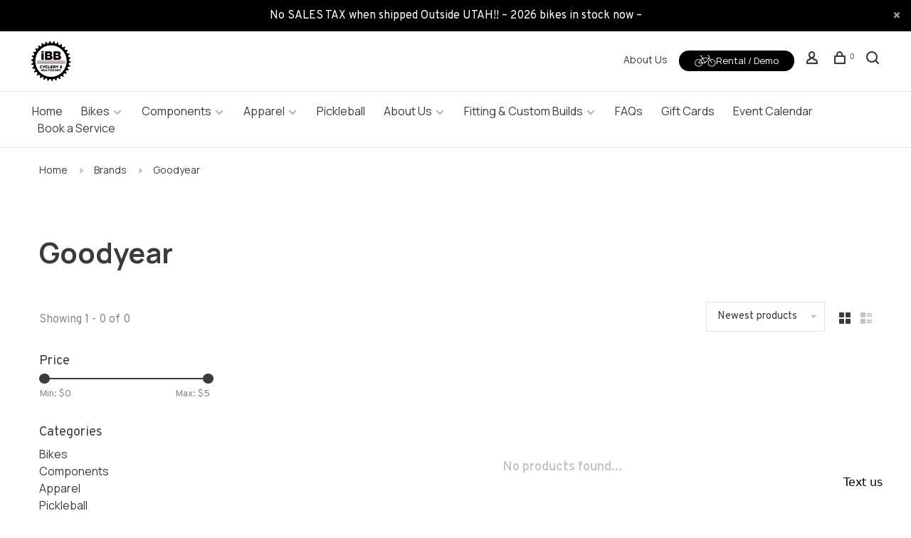

--- FILE ---
content_type: text/html;charset=utf-8
request_url: https://www.ibbcyclery.com/brands/goodyear/
body_size: 9418
content:
<!DOCTYPE html>
<html lang="en">
 <head>
 <meta name="google-site-verification" content="pTSF-Jir7EJj2qsdVhUB0-s-kBy3UiOuMzFievpB9fo" />
  
 <meta charset="utf-8"/>
<!-- [START] 'blocks/head.rain' -->
<!--

  (c) 2008-2026 Lightspeed Netherlands B.V.
  http://www.lightspeedhq.com
  Generated: 18-01-2026 @ 08:48:15

-->
<link rel="canonical" href="https://www.ibbcyclery.com/brands/goodyear/"/>
<link rel="alternate" href="https://www.ibbcyclery.com/index.rss" type="application/rss+xml" title="New products"/>
<meta name="robots" content="noodp,noydir"/>
<meta property="og:url" content="https://www.ibbcyclery.com/brands/goodyear/?source=facebook"/>
<meta property="og:site_name" content="IBB Cyclery"/>
<meta property="og:title" content="Goodyear"/>
<meta property="og:description" content="Southern Utah&#039;s premier service-focused bicycle and multisport shop. Fitting, building wrenching, and racing bikes since 2012 with passion and excellence."/>
<!--[if lt IE 9]>
<script src="https://cdn.shoplightspeed.com/assets/html5shiv.js?2025-02-20"></script>
<![endif]-->
<!-- [END] 'blocks/head.rain' -->
  	<meta property="og:image" content="https://cdn.shoplightspeed.com/shops/663053/themes/18454/v/900691/assets/logo.png?20240116194251">
  
  
  
  <title>Goodyear - IBB Cyclery</title>
 <meta name="description" content="Southern Utah&#039;s premier service-focused bicycle and multisport shop. Fitting, building wrenching, and racing bikes since 2012 with passion and excellence." />
 <meta name="keywords" content="Goodyear, IBB Cyclery Bike Bicycle Shop Fit Service Repair ebike Orbea Cervelo 3T Argon18 Pinarello Wilier Enve CeramicSpeed Rotor SRAM Zipp Factor Shimano Lake Mountain Road Gravel<br />
Ivins St George Southern Utah" />
 <meta http-equiv="X-UA-Compatible" content="ie=edge">
 <meta name="viewport" content="width=device-width, initial-scale=1.0">
 <meta name="apple-mobile-web-app-capable" content="yes">
 <meta name="apple-mobile-web-app-status-bar-style" content="black">
 <meta name="viewport" content="width=device-width, initial-scale=1, maximum-scale=1, user-scalable=0"/>
 
  <link rel="shortcut icon" href="https://cdn.shoplightspeed.com/shops/663053/themes/18454/v/900693/assets/favicon.ico?20240116194304" type="image/x-icon" />
 
 <link rel="preconnect" href="https://fonts.googleapis.com">
<link rel="preconnect" href="https://fonts.gstatic.com" crossorigin>
<link href='//fonts.googleapis.com/css?family=Overpass:400,400i,300,500,600,700,700i,800,900|Inter:400,400i,300,500,600,700,700i,800,900&display=swap' rel='stylesheet' type='text/css'>
   
 <link rel="preload" as="font" type="font/woff2" crossorigin href="https://cdn.shoplightspeed.com/shops/663053/themes/18454/assets/nucleo-mini.woff2?20260115055308"/>
 
 <link rel='preload' as='style' href="https://cdn.shoplightspeed.com/assets/gui-2-0.css?2025-02-20" />
 <link rel="stylesheet" href="https://cdn.shoplightspeed.com/assets/gui-2-0.css?2025-02-20" />
 
 <link rel='preload' as='style' href="https://cdn.shoplightspeed.com/assets/gui-responsive-2-0.css?2025-02-20" /> 
 <link rel="stylesheet" href="https://cdn.shoplightspeed.com/assets/gui-responsive-2-0.css?2025-02-20" /> 
 
 <link rel="preload" as="style" href="https://cdn.shoplightspeed.com/shops/663053/themes/18454/assets/style.css?20260115055308">
 <link rel="stylesheet" href="https://cdn.shoplightspeed.com/shops/663053/themes/18454/assets/style.css?20260115055308">
 
 <link rel="preload" as="style" href="https://cdn.shoplightspeed.com/shops/663053/themes/18454/assets/settings.css?20260115055308">
 <link rel="stylesheet" href="https://cdn.shoplightspeed.com/shops/663053/themes/18454/assets/settings.css?20260115055308" />
 
 <link rel="preload" as="style" href="https://cdn.shoplightspeed.com/shops/663053/themes/18454/assets/custom.css?20260115055308">
 <link rel="stylesheet" href="https://cdn.shoplightspeed.com/shops/663053/themes/18454/assets/custom.css?20260115055308" />
 
 <link rel="preload" as="script" href="//ajax.googleapis.com/ajax/libs/jquery/3.0.0/jquery.min.js">
 <script src="//ajax.googleapis.com/ajax/libs/jquery/3.0.0/jquery.min.js"></script>
 <script>
 	if( !window.jQuery ) document.write('<script src="https://cdn.shoplightspeed.com/shops/663053/themes/18454/assets/jquery-3.0.0.min.js?20260115055308"><\/script>');
 </script>
 
 <link rel="preload" as="script" href="//cdn.jsdelivr.net/npm/js-cookie@2/src/js.cookie.min.js">
 <script src="//cdn.jsdelivr.net/npm/js-cookie@2/src/js.cookie.min.js"></script>
 
 <link rel="preload" as="script" href="https://cdn.shoplightspeed.com/assets/gui.js?2025-02-20">
 <script src="https://cdn.shoplightspeed.com/assets/gui.js?2025-02-20"></script>
 
 <link rel="preload" as="script" href="https://cdn.shoplightspeed.com/assets/gui-responsive-2-0.js?2025-02-20">
 <script src="https://cdn.shoplightspeed.com/assets/gui-responsive-2-0.js?2025-02-20"></script>
 
 <link rel="preload" as="script" href="https://cdn.shoplightspeed.com/shops/663053/themes/18454/assets/scripts-min.js?20260115055308">
 <script src="https://cdn.shoplightspeed.com/shops/663053/themes/18454/assets/scripts-min.js?20260115055308"></script>
 
   
<!--    -----------Google font------------------- -->
   <link rel="preconnect" href="https://fonts.googleapis.com">
<link rel="preconnect" href="https://fonts.gstatic.com" crossorigin>
<link href="https://fonts.googleapis.com/css2?family=Manrope:wght@200;300;400;500;600;700;800&display=swap" rel="stylesheet">
   
   
 <link rel="preconnect" href="https://ajax.googleapis.com">
		<link rel="preconnect" href="https://cdn.webshopapp.com/">
		<link rel="preconnect" href="https://cdn.webshopapp.com/">	
		<link rel="preconnect" href="https://fonts.googleapis.com">
		<link rel="preconnect" href="https://fonts.gstatic.com" crossorigin>
		<link rel="dns-prefetch" href="https://ajax.googleapis.com">
		<link rel="dns-prefetch" href="https://cdn.webshopapp.com/">
		<link rel="dns-prefetch" href="https://cdn.webshopapp.com/">	
		<link rel="dns-prefetch" href="https://fonts.googleapis.com">
		<link rel="dns-prefetch" href="https://fonts.gstatic.com" crossorigin>
 
    
  
  
 </head>
 <body class=" site-width-large product-images-format-square title-mode-left product-title-mode-centered ajax-cart price-per-unit page-goodyear">
 
  
 <div class="page-content">
 
       
   	
    
     			  			    
     
     
 <script>
 var product_image_size = '974x974x2',
 product_image_size_mobile = '330x330x2',
 product_image_thumb = '132x132x2',
 product_in_stock_label = 'In stock',
 product_backorder_label = 'On backorder',
 		product_out_of_stock_label = 'Out of stock',
 product_multiple_variant_label = 'View all product options',
 show_variant_picker = 1,
 display_variant_picker_on = 'all',
 show_newsletter_promo_popup = 0,
 newsletter_promo_delay = '10000',
 newsletter_promo_hide_until = '7',
 notification_bar_hide_until = '1',
 		currency_format = '$',
   shop_lang = 'us',
 number_format = '0,0.00',
 		shop_url = 'https://www.ibbcyclery.com/',
 shop_id = '663053',
 	readmore = 'Read more';
 	search_url = "https://www.ibbcyclery.com/search/",
  static_url = 'https://cdn.shoplightspeed.com/shops/663053/',
 search_empty = 'No products found',
 view_all_results = 'View all results',
 	priceStatus = 'enabled',
     mobileDevice = false;
 	</script>
			
 
<div class="mobile-nav-overlay"></div>

	<div class="top-bar top-bar-closeable" style="display: none;">No SALES TAX when shipped Outside UTAH!! – 2026 bikes in stock now – <a href="#" class="close-top-bar"><span class="nc-icon-mini ui-2_small-remove"></span></a></div>

<div class="header-wrapper">
<div class="header-sticky-placeholder"></div>

<header class="site-header site-header-lg menu-bottom-layout header-sticky has-search-bar">
  <div class="site-header-main-wrapper">
    
    <a href="https://www.ibbcyclery.com/" class="logo logo-lg ">
              <img src="https://cdn.shoplightspeed.com/shops/663053/themes/18454/v/900691/assets/logo.png?20240116194251" alt="IBB Cyclery" class="logo-image">
                </a>

        
    
    <nav class="secondary-nav nav-style">
    
      
      <ul>
         
                
        
        
                   
        
        <li><a href="/service/about/">About Us</a></li>
        <li class="">
          <div class="menu-item-account">
                    <a href="https://www.ibbcyclery.com/service/?mode=rental" class="rental-button-custom"> <img style="width:30px" src="https://cdn.shoplightspeed.com/shops/663053/files/60652741/group-8929.png"/> Rental / Demo</a>
          </div>
        </li>
        <li class="menu-item-desktop-only menu-item-account">
                    <a href="#" title="Account" data-featherlight="#loginModal" data-featherlight-variant="featherlight-login"><span class="nc-icon-mini users_single-body"></span></a>
                  </li>

        
        
        <li>
          <a href="#" title="Cart" class="cart-trigger"><span class="nc-icon-mini shopping_bag-20"></span><sup>0</sup></a>
        </li>

                	            <li class="search-trigger-item">
              <a href="#" title="Search" class="search-trigger"><span class="nc-icon-mini ui-1_zoom"></span></a>
            </li>
        	                
      </ul>
      
                  <div class="search-header search-header-collapse">
        <form action="https://www.ibbcyclery.com/search/" method="get" id="searchForm" class="ajax-enabled">
          <input type="text" name="q" autocomplete="off" value="" placeholder="Search for product">
          <a href="#" class="button button-sm" onclick="$('#searchForm').submit()"><span class="nc-icon-mini ui-1_zoom"></span><span class="nc-icon-mini loader_circle-04 spin"></span></a>
          <a href="#" class="search-close" title="Close"><span class="nc-icon-mini ui-1_simple-remove"></span></a>
          <div class="search-results"></div>
        </form>
      </div>
            
      <a class="burger" title="Menu">
        <span></span>
      </a>

    </nav>
  </div>
  
    	<div class="main-nav-wrapper">
      <nav class="main-nav nav-style">
  <ul>
    <li >
    <a href="/">Home</a>
    </li>
        	
    
                  <li class="menu-item-category-3730297 has-child">
        <a href="https://www.ibbcyclery.com/bikes/">Bikes</a>
        <button class="mobile-menu-subopen"><span class="nc-icon-mini arrows-3_small-down"></span></button>                <ul class="">
                                <li class="subsubitem">
              <a class="underline-hover" href="https://www.ibbcyclery.com/bikes/mountain-bikes/" title="Mountain Bikes">Mountain Bikes</a>
                                        </li>
                      <li class="subsubitem">
              <a class="underline-hover" href="https://www.ibbcyclery.com/bikes/e-road-e-gravel/" title="e-Road / e-Gravel">e-Road / e-Gravel</a>
                                        </li>
                      <li class="subsubitem">
              <a class="underline-hover" href="https://www.ibbcyclery.com/bikes/road-gravel/" title="Road/Gravel">Road/Gravel</a>
                                        </li>
                      <li class="subsubitem has-child">
              <a class="underline-hover" href="https://www.ibbcyclery.com/bikes/e-mountain-bikes/" title="e-Mountain Bikes">e-Mountain Bikes</a>
              <button class="mobile-menu-subopen"><span class="nc-icon-mini arrows-3_small-down"></span></button>                            <ul class="">
                                  <li class="subsubitem">
                    <a class="underline-hover" href="https://www.ibbcyclery.com/bikes/e-mountain-bikes/hardtail-e-mtb/" title="Hardtail e-MTB">Hardtail e-MTB</a>
                  </li>
                                  <li class="subsubitem">
                    <a class="underline-hover" href="https://www.ibbcyclery.com/bikes/e-mountain-bikes/full-suspension-e-mtb/" title="Full Suspension e-MTB">Full Suspension e-MTB</a>
                  </li>
                              </ul>
                          </li>
                      <li class="subsubitem">
              <a class="underline-hover" href="https://www.ibbcyclery.com/bikes/triathlon-tt/" title="Triathlon - TT">Triathlon - TT</a>
                                        </li>
                      <li class="subsubitem">
              <a class="underline-hover" href="https://www.ibbcyclery.com/bikes/e-hybrid-e-comfort/" title="e-Hybrid / e-Comfort">e-Hybrid / e-Comfort</a>
                                        </li>
                      <li class="subsubitem">
              <a class="underline-hover" href="https://www.ibbcyclery.com/bikes/hybrid-comfort-cruiser/" title="Hybrid, Comfort, Cruiser">Hybrid, Comfort, Cruiser</a>
                                        </li>
                      <li class="subsubitem">
              <a class="underline-hover" href="https://www.ibbcyclery.com/bikes/kids/" title="Kids">Kids</a>
                                        </li>
                      <li class="subsubitem">
              <a class="underline-hover" href="https://www.ibbcyclery.com/bikes/pre-owned/" title="Pre-Owned">Pre-Owned</a>
                                        </li>
                      <li class="subsubitem">
              <a class="underline-hover" href="https://www.ibbcyclery.com/bikes/framesets/" title="Framesets">Framesets</a>
                                        </li>
                      <li class="subsubitem">
              <a class="underline-hover" href="https://www.ibbcyclery.com/bikes/current-rental-bikes/" title="Current Rental Bikes">Current Rental Bikes</a>
                                        </li>
                  </ul>
              </li>
            <li class="menu-item-category-3730310 has-child">
        <a href="https://www.ibbcyclery.com/components/">Components</a>
        <button class="mobile-menu-subopen"><span class="nc-icon-mini arrows-3_small-down"></span></button>                <ul class="">
                                <li class="subsubitem">
              <a class="underline-hover" href="https://www.ibbcyclery.com/components/shifters/" title="Shifters">Shifters</a>
                                        </li>
                      <li class="subsubitem">
              <a class="underline-hover" href="https://www.ibbcyclery.com/components/wheels/" title="Wheels">Wheels</a>
                                        </li>
                      <li class="subsubitem">
              <a class="underline-hover" href="https://www.ibbcyclery.com/components/saddles/" title="Saddles">Saddles</a>
                                        </li>
                      <li class="subsubitem">
              <a class="underline-hover" href="https://www.ibbcyclery.com/components/tires-tubes/" title="Tires &amp; Tubes">Tires &amp; Tubes</a>
                                        </li>
                      <li class="subsubitem">
              <a class="underline-hover" href="https://www.ibbcyclery.com/components/pedals/" title="Pedals">Pedals</a>
                                        </li>
                      <li class="subsubitem">
              <a class="underline-hover" href="https://www.ibbcyclery.com/components/take-off-new-parts/" title="Take-Off NEW Parts">Take-Off NEW Parts</a>
                                        </li>
                      <li class="subsubitem">
              <a class="underline-hover" href="https://www.ibbcyclery.com/components/take-off-used-parts/" title="Take-Off USED Parts">Take-Off USED Parts</a>
                                        </li>
                      <li class="subsubitem">
              <a class="underline-hover" href="https://www.ibbcyclery.com/components/ceramic-upgrades/" title="Ceramic Upgrades">Ceramic Upgrades</a>
                                        </li>
                  </ul>
              </li>
            <li class="menu-item-category-3730293 has-child">
        <a href="https://www.ibbcyclery.com/apparel/">Apparel</a>
        <button class="mobile-menu-subopen"><span class="nc-icon-mini arrows-3_small-down"></span></button>                <ul class="">
                                <li class="subsubitem has-child">
              <a class="underline-hover" href="https://www.ibbcyclery.com/apparel/ibb-custom-apparel/" title="IBB Custom Apparel">IBB Custom Apparel</a>
              <button class="mobile-menu-subopen"><span class="nc-icon-mini arrows-3_small-down"></span></button>                            <ul class="">
                                  <li class="subsubitem">
                    <a class="underline-hover" href="https://www.ibbcyclery.com/apparel/ibb-custom-apparel/womens/" title="Women&#039;s">Women&#039;s</a>
                  </li>
                                  <li class="subsubitem">
                    <a class="underline-hover" href="https://www.ibbcyclery.com/apparel/ibb-custom-apparel/mens/" title="Men&#039;s">Men&#039;s</a>
                  </li>
                              </ul>
                          </li>
                      <li class="subsubitem">
              <a class="underline-hover" href="https://www.ibbcyclery.com/apparel/shoes/" title="Shoes">Shoes</a>
                                        </li>
                  </ul>
              </li>
            <li class="menu-item-category-4718539">
        <a href="https://www.ibbcyclery.com/pickleball/">Pickleball</a>
                      </li>
            <li class="menu-item-category-3856299 has-child">
        <a href="https://www.ibbcyclery.com/about-us/">About Us</a>
        <button class="mobile-menu-subopen"><span class="nc-icon-mini arrows-3_small-down"></span></button>                <ul class="">
                                <li class="subsubitem has-child">
              <a class="underline-hover" href="https://www.ibbcyclery.com/about-us/meet-team-ibb/" title="Meet Team IBB">Meet Team IBB</a>
              <button class="mobile-menu-subopen"><span class="nc-icon-mini arrows-3_small-down"></span></button>                            <ul class="">
                                  <li class="subsubitem">
                    <a class="underline-hover" href="https://www.ibbcyclery.com/about-us/meet-team-ibb/jon-houk/" title="Jon Houk">Jon Houk</a>
                  </li>
                                  <li class="subsubitem">
                    <a class="underline-hover" href="https://www.ibbcyclery.com/about-us/meet-team-ibb/alex-schiffman/" title="Alex Schiffman">Alex Schiffman</a>
                  </li>
                                  <li class="subsubitem">
                    <a class="underline-hover" href="https://www.ibbcyclery.com/about-us/meet-team-ibb/andy-martinez/" title="Andy Martinez">Andy Martinez</a>
                  </li>
                                  <li class="subsubitem">
                    <a class="underline-hover" href="https://www.ibbcyclery.com/about-us/meet-team-ibb/kirk-nelson/" title="Kirk Nelson">Kirk Nelson</a>
                  </li>
                              </ul>
                          </li>
                      <li class="subsubitem">
              <a class="underline-hover" href="https://www.ibbcyclery.com/about-us/careers/" title="Careers">Careers</a>
                                        </li>
                  </ul>
              </li>
            <li class="menu-item-category-4007369 has-child">
        <a href="https://www.ibbcyclery.com/fitting-custom-builds/">Fitting &amp; Custom Builds</a>
        <button class="mobile-menu-subopen"><span class="nc-icon-mini arrows-3_small-down"></span></button>                <ul class="">
                                <li class="subsubitem">
              <a class="underline-hover" href="https://www.ibbcyclery.com/fitting-custom-builds/ibb-custom-build-projects/" title="IBB Custom Build Projects">IBB Custom Build Projects</a>
                                        </li>
                  </ul>
              </li>
            
            	
    
                  
            	
    
            <li class="">
        <a href="https://www.ibbcyclery.com/service/frequently-asked-questions/" title="FAQs">
          FAQs
        </a>
      </li>
            <li class="">
        <a href="https://www.ibbcyclery.com/giftcard/" title="Gift Cards">
          Gift Cards
        </a>
      </li>
            <li class="">
        <a href="https://www.ibbcyclery.com/service/events/" title="Event Calendar">
          Event Calendar
        </a>
      </li>
            <li class="">
        <a href="https://www.ibbcyclery.com/service/?mode=book" title="Book a Service">
          Book a Service
        </a>
      </li>
      
            	
            	
        

    <li class="menu-item-mobile-only m-t-30">
            <a href="#" title="Account" data-featherlight="#loginModal">Login / Register</a>
          </li>

    
           

  </ul>
</nav>      
        	</div>
    
</header>
  
</div>
 <div itemscope itemtype="http://schema.org/BreadcrumbList">
	<div itemprop="itemListElement" itemscope itemtype="http://schema.org/ListItem">
 <a itemprop="item" href="https://www.ibbcyclery.com/"><span itemprop="name" content="Home"></span></a>
 <meta itemprop="position" content="1" />
 </div>
  	<div itemprop="itemListElement" itemscope itemtype="http://schema.org/ListItem">
 <a itemprop="item" href="https://www.ibbcyclery.com/brands/"><span itemprop="name" content="Brands"></span></a>
 <meta itemprop="position" content="2" />
 </div>
  	<div itemprop="itemListElement" itemscope itemtype="http://schema.org/ListItem">
 <a itemprop="item" href="https://www.ibbcyclery.com/brands/goodyear/"><span itemprop="name" content="Goodyear"></span></a>
 <meta itemprop="position" content="3" />
 </div>
 </div>

 <div class="cart-sidebar-container">
  <div class="cart-sidebar">
    <button class="cart-sidebar-close" aria-label="Close">✕</button>
    <div class="cart-sidebar-title">
      <h5>Cart</h5>
      <p><span class="item-qty"></span> Items</p>
    </div>
    
    <div class="cart-sidebar-body">
        
      <div class="no-cart-products">No products found...</div>
      
    </div>
    
      </div>
</div> <!-- Login Modal -->
<div class="modal-lighbox login-modal" id="loginModal">
  <div class="row">
    <div class="col-sm-12 m-b-30 login-row">
      <h4>Login</h4>
      <p>Log in if you have an account</p>
      <form action="https://www.ibbcyclery.com/account/loginPost/?return=https%3A%2F%2Fwww.ibbcyclery.com%2Fbrands%2Fgoodyear%2F" method="post">
        <input type="hidden" name="key" value="11fcb89126dd3cb685d7fafcda0d6dd4" />
        <div class="form-row">
          <input type="text" name="email" autocomplete="on" placeholder="Email address" class="required" />
        </div>
        <div class="form-row">
          <input type="password" name="password" autocomplete="on" placeholder="Password" class="required" />
        </div>
        <div class="">
          <a class="button button-block popup-validation m-b-15" href="javascript:;" title="Login">Login</a>
                  </div>
      </form>
      <p class="m-b-0 m-t-10">Dont have an account? <a href="https://www.ibbcyclery.com/account/register/" class="bold underline">Register</a></p>
    </div>
  </div>
  <div class="text-center forgot-password">
    <a class="forgot-pw" href="https://www.ibbcyclery.com/account/password/">Forgot your password?</a>
  </div>
</div> 
 <main class="main-content">
  		

<div class="container container-lg relative collection-header-hide">
  <div class="product-top-bar">
        <!-- Breadcrumbs -->
    <div class="breadcrumbs">
      <a href="https://www.ibbcyclery.com/" title="Home">Home</a>
            <i class="nc-icon-mini arrows-1_small-triangle-right"></i><a href="https://www.ibbcyclery.com/brands/">Brands</a>
            <i class="nc-icon-mini arrows-1_small-triangle-right"></i><a class="last" href="https://www.ibbcyclery.com/brands/goodyear/">Goodyear</a>
          </div>
      </div>
  <!-- Collection Intro -->
  
  <div class="collection-header-wrapper">

    
    <div class="collection-title-content">
      <h1 class="page-title">Goodyear</h1>
          </div>
  </div>
  
</div>

   <!--SEO SECTION START-->
 
 
 
 
 
 
   <!--SEO SECTION END-->


<div class="container container-lg">
  
    
  <div class="collection-products collection-products-sidebar collection-brands" id="collection-page">
    
        	
    
    		<div class="collection-top">
          <div class="collection-top-wrapper">
            
            <div class="results-info hint-text">Showing 1 - 0 of 0</div>
            
                      
          
            <form action="https://www.ibbcyclery.com/brands/goodyear/" method="get" id="filter_form_top" class="inline">
                            <input type="hidden" name="limit" value="24" id="filter_form_limit_top" />
                            <input type="hidden" name="sort" value="newest" id="filter_form_sort_top" />
              <input type="hidden" name="max" value="5" id="filter_form_max_top" />
              <input type="hidden" name="min" value="0" id="filter_form_min_top" />

              <div class="collection-actions m-r-20 sm-m-r-0">
                <select name="sort" onchange="$('#filter_form_top').submit();" class="selectric-minimal">
                                <option value="popular">Most viewed</option>
                                <option value="newest" selected="selected">Newest products</option>
                                <option value="lowest">Lowest price</option>
                                <option value="highest">Highest price</option>
                                <option value="asc">Name ascending</option>
                                <option value="desc">Name descending</option>
                                </select>
                              </div>
            </form>
            
                        <a href="#" class="button show-filter-trigger"><span class="nc-icon-mini ui-1_ui-04"></span>More filters</a>
            
            <div class="grid-list">
              <a href="#" class="grid-switcher-item active" data-value="grid">
                <i class="nc-icon-mini ui-2_grid-45"></i>
              </a>
              <a href="#" class="grid-switcher-item" data-value="list">
                <i class="nc-icon-mini nc-icon-mini ui-2_paragraph"></i>
              </a>
            </div>

          </div>
          
    		</div>
    
          
    		<div class="collection-sidebar">
          <div class="collection-sidebar-wrapper">
            <button class="filter-close-mobile" aria-label="Close">✕</button>
            <form action="https://www.ibbcyclery.com/brands/goodyear/" method="get" id="sidebar_filters">
              <input type="hidden" name="mode" value="grid" id="filter_form_mode_side" />
              <input type="hidden" name="limit" value="24" id="filter_form_limit_side" />
              <input type="hidden" name="sort" value="newest" id="filter_form_sort_side" />
              <input type="hidden" name="max" value="5" id="filter_form_max_2_side" />
              <input type="hidden" name="min" value="0" id="filter_form_min_2_side" />

              <div class="sidebar-filters">
                
                                                
                  
                  <div class="filter-wrap" id="priceFilters">
                    <div class="filter-title">Price</div>
                    <div class="filter-item">
                      <div class="price-filter">
                        <div class="sidebar-filter-slider">
                          <div class="collection-filter-price price-filter-2"></div>
                        </div>
                        <div class="price-filter-range">
                          <div class="row">
                            <div class="col-xs-6">
                              <div class="min">Min: $<span>0</span></div>
                            </div>
                            <div class="col-xs-6 text-right">
                              <div class="max">Max: $<span>5</span></div>
                            </div>
                          </div>
                        </div>
                      </div>
                    </div>
                  </div>
                
                                                                                                                                                
                                  
                                                                                                                
                  <div class="filter-wrap active" id="categoriesFilters">
                    <div class="filter-title">Categories</div>
                    <div class="filter-item">
                      <ul class="categories-list">
                                                  <li class=""><a href="https://www.ibbcyclery.com/bikes/">Bikes</a>
                                                        <span class="toggle-sub-cats">
                              <span class="nc-icon-mini arrows-3_small-down"></span>
                            </span>
                                                                                      <ul class="">
                                                                  <li class="">
                                    <a href="https://www.ibbcyclery.com/bikes/mountain-bikes/">Mountain Bikes <small>(23)</small></a>
                                                                                                          </li>
                                                                  <li class="">
                                    <a href="https://www.ibbcyclery.com/bikes/e-road-e-gravel/">e-Road / e-Gravel <small>(9)</small></a>
                                                                                                          </li>
                                                                  <li class="">
                                    <a href="https://www.ibbcyclery.com/bikes/road-gravel/">Road/Gravel <small>(21)</small></a>
                                                                                                          </li>
                                                                  <li class="">
                                    <a href="https://www.ibbcyclery.com/bikes/e-mountain-bikes/">e-Mountain Bikes <small>(31)</small></a>
                                                                        <span class="toggle-sub-cats">
                                      <span class="nc-icon-mini arrows-3_small-down"></span>
                                    </span>
                                                                                                            <ul class="">
                                                                            <li class=""><a href="https://www.ibbcyclery.com/bikes/e-mountain-bikes/hardtail-e-mtb/">Hardtail e-MTB <small>(4)</small></a></li>
                                                                            <li class=""><a href="https://www.ibbcyclery.com/bikes/e-mountain-bikes/full-suspension-e-mtb/">Full Suspension e-MTB <small>(27)</small></a></li>
                                            
                                    </ul>
                                                                      </li>
                                                                  <li class="">
                                    <a href="https://www.ibbcyclery.com/bikes/triathlon-tt/">Triathlon - TT <small>(13)</small></a>
                                                                                                          </li>
                                                                  <li class="">
                                    <a href="https://www.ibbcyclery.com/bikes/e-hybrid-e-comfort/">e-Hybrid / e-Comfort <small>(4)</small></a>
                                                                                                          </li>
                                                                  <li class="">
                                    <a href="https://www.ibbcyclery.com/bikes/hybrid-comfort-cruiser/">Hybrid, Comfort, Cruiser <small>(0)</small></a>
                                                                                                          </li>
                                                                  <li class="">
                                    <a href="https://www.ibbcyclery.com/bikes/kids/">Kids <small>(3)</small></a>
                                                                                                          </li>
                                                                  <li class="">
                                    <a href="https://www.ibbcyclery.com/bikes/pre-owned/">Pre-Owned <small>(16)</small></a>
                                                                                                          </li>
                                                                  <li class="">
                                    <a href="https://www.ibbcyclery.com/bikes/framesets/">Framesets <small>(7)</small></a>
                                                                                                          </li>
                                                                  <li class="">
                                    <a href="https://www.ibbcyclery.com/bikes/current-rental-bikes/">Current Rental Bikes <small>(16)</small></a>
                                                                                                          </li>
                                                              </ul>
                                                      </li>
                                                  <li class=""><a href="https://www.ibbcyclery.com/components/">Components</a>
                                                        <span class="toggle-sub-cats">
                              <span class="nc-icon-mini arrows-3_small-down"></span>
                            </span>
                                                                                      <ul class="">
                                                                  <li class="">
                                    <a href="https://www.ibbcyclery.com/components/shifters/">Shifters <small>(2)</small></a>
                                                                                                          </li>
                                                                  <li class="">
                                    <a href="https://www.ibbcyclery.com/components/wheels/">Wheels <small>(14)</small></a>
                                                                                                          </li>
                                                                  <li class="">
                                    <a href="https://www.ibbcyclery.com/components/saddles/">Saddles <small>(6)</small></a>
                                                                                                          </li>
                                                                  <li class="">
                                    <a href="https://www.ibbcyclery.com/components/tires-tubes/">Tires &amp; Tubes <small>(16)</small></a>
                                                                                                          </li>
                                                                  <li class="">
                                    <a href="https://www.ibbcyclery.com/components/pedals/">Pedals <small>(4)</small></a>
                                                                                                          </li>
                                                                  <li class="">
                                    <a href="https://www.ibbcyclery.com/components/take-off-new-parts/">Take-Off NEW Parts <small>(7)</small></a>
                                                                                                          </li>
                                                                  <li class="">
                                    <a href="https://www.ibbcyclery.com/components/take-off-used-parts/">Take-Off USED Parts <small>(5)</small></a>
                                                                                                          </li>
                                                                  <li class="">
                                    <a href="https://www.ibbcyclery.com/components/ceramic-upgrades/">Ceramic Upgrades <small>(6)</small></a>
                                                                                                          </li>
                                                              </ul>
                                                      </li>
                                                  <li class=""><a href="https://www.ibbcyclery.com/apparel/">Apparel</a>
                                                        <span class="toggle-sub-cats">
                              <span class="nc-icon-mini arrows-3_small-down"></span>
                            </span>
                                                                                      <ul class="">
                                                                  <li class="">
                                    <a href="https://www.ibbcyclery.com/apparel/ibb-custom-apparel/">IBB Custom Apparel <small>(24)</small></a>
                                                                        <span class="toggle-sub-cats">
                                      <span class="nc-icon-mini arrows-3_small-down"></span>
                                    </span>
                                                                                                            <ul class="">
                                                                            <li class=""><a href="https://www.ibbcyclery.com/apparel/ibb-custom-apparel/womens/">Women&#039;s <small>(4)</small></a></li>
                                                                            <li class=""><a href="https://www.ibbcyclery.com/apparel/ibb-custom-apparel/mens/">Men&#039;s <small>(4)</small></a></li>
                                            
                                    </ul>
                                                                      </li>
                                                                  <li class="">
                                    <a href="https://www.ibbcyclery.com/apparel/shoes/">Shoes <small>(45)</small></a>
                                                                                                          </li>
                                                              </ul>
                                                      </li>
                                                  <li class=""><a href="https://www.ibbcyclery.com/pickleball/">Pickleball</a>
                                                                                  </li>
                                                  <li class=""><a href="https://www.ibbcyclery.com/about-us/">About Us</a>
                                                        <span class="toggle-sub-cats">
                              <span class="nc-icon-mini arrows-3_small-down"></span>
                            </span>
                                                                                      <ul class="">
                                                                  <li class="">
                                    <a href="https://www.ibbcyclery.com/about-us/meet-team-ibb/">Meet Team IBB <small>(0)</small></a>
                                                                        <span class="toggle-sub-cats">
                                      <span class="nc-icon-mini arrows-3_small-down"></span>
                                    </span>
                                                                                                            <ul class="">
                                                                            <li class=""><a href="https://www.ibbcyclery.com/about-us/meet-team-ibb/jon-houk/">Jon Houk <small>(0)</small></a></li>
                                                                            <li class=""><a href="https://www.ibbcyclery.com/about-us/meet-team-ibb/alex-schiffman/">Alex Schiffman <small>(0)</small></a></li>
                                                                            <li class=""><a href="https://www.ibbcyclery.com/about-us/meet-team-ibb/andy-martinez/">Andy Martinez <small>(0)</small></a></li>
                                                                            <li class=""><a href="https://www.ibbcyclery.com/about-us/meet-team-ibb/kirk-nelson/">Kirk Nelson <small>(0)</small></a></li>
                                            
                                    </ul>
                                                                      </li>
                                                                  <li class="">
                                    <a href="https://www.ibbcyclery.com/about-us/careers/">Careers <small>(0)</small></a>
                                                                                                          </li>
                                                              </ul>
                                                      </li>
                                                  <li class=""><a href="https://www.ibbcyclery.com/fitting-custom-builds/">Fitting &amp; Custom Builds</a>
                                                        <span class="toggle-sub-cats">
                              <span class="nc-icon-mini arrows-3_small-down"></span>
                            </span>
                                                                                      <ul class="">
                                                                  <li class="">
                                    <a href="https://www.ibbcyclery.com/fitting-custom-builds/ibb-custom-build-projects/">IBB Custom Build Projects <small>(0)</small></a>
                                                                                                          </li>
                                                              </ul>
                                                      </li>
                                              </ul>
                    </div>
                  </div>
                
                                                                                                                                                
                                  
                                                

                
                

              </div>
            </form>

            
          </div>
          </div>
      
    	    
        
    
    <div class="collection-content">

      <!--<div class="filter-open-wrapper">
      <a href="#" class="filter-open">
        <i class="nc-icon-mini ui-3_funnel-39 open-icon"></i>
        <i class="nc-icon-mini ui-1_simple-remove close-icon"></i>
      </a>
      <a href="#" class="filter-open-mobile">
        <i class="nc-icon-mini ui-3_funnel-39 open-icon"></i>
        <i class="nc-icon-mini ui-1_simple-remove close-icon"></i>
      </a>-->

      <!-- Product list -->
      <div class="products-list row">  
          
           
                    <div class="no-products-found col-xs-12">No products found...</div>
           
      </div>

      <div class="collection-sort">
        <form action="https://www.ibbcyclery.com/brands/goodyear/" method="get" id="filter_form_bottom">
          <input type="hidden" name="limit" value="24" id="filter_form_limit_bottom" />
          <input type="hidden" name="sort" value="newest" id="filter_form_sort_bottom" />
          <input type="hidden" name="max" value="5" id="filter_form_max_bottom" />
          <input type="hidden" name="min" value="0" id="filter_form_min_bottom" />

          <div class="row">

            <div class="col-md-12 text-center">
                          </div>

          </div>
        </form>
      </div>

    </div>
  </div>

    
</div>

<script type="text/javascript">
  $(function(){
    $('.grid-switcher-item').on('click', function(e) {
    	e.preventDefault();
      $('#filter_form_mode_side').val($(this).data('value')).parent('form').submit();
    });
    
    $('#collection-page input, #collection-page .collection-sort select').change(function(){
      $(this).closest('form').submit();
    });
    
    $(".collection-filter-price.price-filter-1").slider({
      range: true,
      min: 0,
      max: 5,
      values: [0, 5],
      step: 1,
      slide: function( event, ui){
    $('.price-filter-range .min span').html(ui.values[0]);
    $('.price-filter-range .max span').html(ui.values[1]);
    
    $('#filter_form_min_1_top, #filter_form_min_2_side').val(ui.values[0]);
    $('#filter_form_max_1_top, #filter_form_max_2_side').val(ui.values[1]);
  },
    stop: function(event, ui){
    $(this).closest('form').submit();
  }
    });
  $(".collection-filter-price.price-filter-2").slider({
      range: true,
      min: 0,
      max: 5,
      values: [0, 5],
      step: 1,
      slide: function( event, ui){
    $('.price-filter-range .min span').html(ui.values[0]);
    $('.price-filter-range .max span').html(ui.values[1]);
    
    $('#filter_form_min_1_top, #filter_form_min_2_side').val(ui.values[0]);
    $('#filter_form_max_1_top, #filter_form_max_2_side').val(ui.values[1]);
  },
    stop: function(event, ui){
    $(this).closest('form').submit();
  }
    });
  });
</script>  </main>
			
  <footer><div class="container container-lg"><div class="footer-elements-wrapper"><div class="footer-content footer-content-description"><div class="footer-contact-details" itemscope itemtype="http://schema.org/LocalBusiness"><meta itemprop="name" content="IBB Cyclery" /><meta itemprop="image" content="https://cdn.shoplightspeed.com/shops/663053/themes/18454/v/900691/assets/logo.png?20240116194251" /><h4 style="font-size:18px;color:white;margin-bottom:10px;">IBB Cyclery</h4><p>IBB (Independent Bike Builder) Cyclery & Multisport defined:A no-flash-no-hype-ma-and-pop-bike-shop delivering above-and-beyond customer service, the area's best and most experienced bike fitting and mechanic services, and 25+ years of racing and coaching experience that goes into every detail of every bike we send out the door.</p><p>Join our <a style="color:#E2750D;text-decoration:underline;" href="/cdn-cgi/l/email-protection#f19893939288929d948388c0b1969c90989ddf929e9c">email</a> list for updates on Demos, Events, Shop Rides, Clinics, and more.</p></div><div class="footer-menu footer-menu-social"><ul><li><a href="https://www.instagram.com/ibb_cyclery/" target="_blank" title="Instagram IBB Cyclery"><img src="https://cdn.shoplightspeed.com/shops/663053/files/60649935/group-8957.png" width="40px" /></a></li><li><a href="https://www.youtube.com/c/IBBCycleryMultisportIvins/featured" target="_blank" title="Youtube"><img src="https://cdn.shoplightspeed.com/shops/663053/files/60649936/group-8958.png" width="40px" /></a></li></ul></div></div><div class="footer-menu footer-menu-custom-1"><ul><li><a href="https://www.ibbcyclery.com/bikes/" title="Bikes">Bikes</a></li><li><a href="https://www.ibbcyclery.com/components/" title="Components">Components</a></li><li><a href="https://www.ibbcyclery.com/apparel/" title="Apparel">Apparel</a></li><li><a href="https://www.ibbcyclery.com/service/about/" title="About Us">About Us</a></li><li><a href="https://www.ibbcyclery.com/service/eventsstrava-club/" title="Rides and Events">Rides and Events</a></li><li><a href="https://www.ibbcyclery.com/service/fit-spec-build/" title="Fitting &amp; Custom Builds">Fitting &amp; Custom Builds</a></li></ul></div><div class="footer-menu footer-menu-service"><ul><li><a href="https://www.ibbcyclery.com/service/about/" title="About Us">About Us</a></li><li><a href="https://www.ibbcyclery.com/service/general-terms-conditions/" title="General terms &amp; conditions">General terms &amp; conditions</a></li><li><a href="https://www.ibbcyclery.com/service/privacy-policy/" title="Privacy policy">Privacy policy</a></li><li><a href="https://www.ibbcyclery.com/service/shipping-returns/" title="Shipping &amp; returns">Shipping &amp; returns</a></li><li><a href="https://www.ibbcyclery.com/service/" title="Contact Us">Contact Us</a></li><li><a href="https://www.ibbcyclery.com/sitemap/" title="Sitemap">Sitemap</a></li><li><a href="https://www.ibbcyclery.com/service/fit-spec-build/" title="the IBB FIT--&gt;SPEC--&gt;BUILD Process">the IBB FIT--&gt;SPEC--&gt;BUILD Process</a></li><li><a href="https://www.ibbcyclery.com/service/frequently-asked-questions/" title="Frequently asked questions">Frequently asked questions</a></li><li><a href="https://www.ibbcyclery.com/service/events/" title=" Event Calendar"> Event Calendar</a></li><li><a href="https://www.ibbcyclery.com/index.rss" title="RSS feed">RSS feed</a></li></ul></div><div class="footer-content"><h4 style="color:white;font-size:18px;">Subscribe to our newsletter</h4><p>Our newsletters are designed to bring the latest updates, exclusive offers, and exciting content right to your inbox.</p><form id="formNewsletter" class="newsletter-footer-form" action="https://www.ibbcyclery.com/account/newsletter/" method="post"><input type="hidden" name="key" value="11fcb89126dd3cb685d7fafcda0d6dd4" /><div class="form-row m-b-10"><input type="text" name="email" id="formNewsletterEmail" value="" placeholder="Your email address" required></div><div class="form-row"><a href="javascript:;" onclick="$('#formNewsletter').valid().submit(); return false;" title="Subscribe" style="border-radius:50px; background-color:white;font-size:14px;color:black;" class="button button-block">Subscribe</a></div><p class="validation-note">By signing up, you agree to our Privacy Policy.</p></form></div></div><div class="footer-bottom"><div class="copyright">
        © Copyright 2026 IBB Cyclery
                <span class="powered-by">
        - Powered by
                <a href="https://ezshop.ca/" title="ezshop" target="_blank">Ezshop e-Commerce Agency</a></span></div></div></div></footer> <!-- [START] 'blocks/body.rain' -->
<script data-cfasync="false" src="/cdn-cgi/scripts/5c5dd728/cloudflare-static/email-decode.min.js"></script><script>
(function () {
  var s = document.createElement('script');
  s.type = 'text/javascript';
  s.async = true;
  s.src = 'https://www.ibbcyclery.com/services/stats/pageview.js';
  ( document.getElementsByTagName('head')[0] || document.getElementsByTagName('body')[0] ).appendChild(s);
})();
</script>
  
<!-- Global site tag (gtag.js) - Google Analytics -->
<script async src="https://www.googletagmanager.com/gtag/js?id=G-CYPR2HMME5"></script>
<script>
    window.dataLayer = window.dataLayer || [];
    function gtag(){dataLayer.push(arguments);}

        gtag('consent', 'default', {"ad_storage":"denied","ad_user_data":"denied","ad_personalization":"denied","analytics_storage":"denied","region":["AT","BE","BG","CH","GB","HR","CY","CZ","DK","EE","FI","FR","DE","EL","HU","IE","IT","LV","LT","LU","MT","NL","PL","PT","RO","SK","SI","ES","SE","IS","LI","NO","CA-QC"]});
    
    gtag('js', new Date());
    gtag('config', 'G-CYPR2HMME5', {
        'currency': 'USD',
                'country': 'US'
    });

    </script>
  <!-- Fleetmaid script - do not remove -->
<script src="https://fleetmaid.com/assets/js/fleetmaid.js"></script>

<script defer src="https://webchat.zidy.com/wc.min.js" data-origin-id="wcw_c5386051b51648bc8741d4172f6dc52e" data-client-id="tnt_33a17b14b5fd44de8859c6f5e15eea83"></script>
<!-- [END] 'blocks/body.rain' -->
 
 </div>
 
                         
  
  <script src="https://cdn.shoplightspeed.com/shops/663053/themes/18454/assets/app.js?20260115055308"></script>
 
  
  
      <script>
  function myFunction() {
  var dots = document.getElementById("dots");
  var moreText = document.getElementById("more");
  var btnText = document.getElementById("myBtn");

  if (dots.style.display === "none") {
    dots.style.display = "inline";
    btnText.innerHTML = "Read more"; 
    moreText.style.display = "none";
  } else {
    dots.style.display = "none";
    btnText.innerHTML = "Read less"; 
    moreText.style.display = "inline";
  }
}
    </script>
 <script>(function(){function c(){var b=a.contentDocument||a.contentWindow.document;if(b){var d=b.createElement('script');d.innerHTML="window.__CF$cv$params={r:'9bfcd510ca01de81',t:'MTc2ODcyNjA5NS4wMDAwMDA='};var a=document.createElement('script');a.nonce='';a.src='/cdn-cgi/challenge-platform/scripts/jsd/main.js';document.getElementsByTagName('head')[0].appendChild(a);";b.getElementsByTagName('head')[0].appendChild(d)}}if(document.body){var a=document.createElement('iframe');a.height=1;a.width=1;a.style.position='absolute';a.style.top=0;a.style.left=0;a.style.border='none';a.style.visibility='hidden';document.body.appendChild(a);if('loading'!==document.readyState)c();else if(window.addEventListener)document.addEventListener('DOMContentLoaded',c);else{var e=document.onreadystatechange||function(){};document.onreadystatechange=function(b){e(b);'loading'!==document.readyState&&(document.onreadystatechange=e,c())}}}})();</script><script defer src="https://static.cloudflareinsights.com/beacon.min.js/vcd15cbe7772f49c399c6a5babf22c1241717689176015" integrity="sha512-ZpsOmlRQV6y907TI0dKBHq9Md29nnaEIPlkf84rnaERnq6zvWvPUqr2ft8M1aS28oN72PdrCzSjY4U6VaAw1EQ==" data-cf-beacon='{"rayId":"9bfcd510ca01de81","version":"2025.9.1","serverTiming":{"name":{"cfExtPri":true,"cfEdge":true,"cfOrigin":true,"cfL4":true,"cfSpeedBrain":true,"cfCacheStatus":true}},"token":"8247b6569c994ee1a1084456a4403cc9","b":1}' crossorigin="anonymous"></script>
</body>
</html>

--- FILE ---
content_type: text/css; charset=UTF-8
request_url: https://cdn.shoplightspeed.com/shops/663053/themes/18454/assets/custom.css?20260115055308
body_size: 1598
content:
/* 20260113022520 - v2 */
.gui,
.gui-block-linklist li a {
  color: #0b0b0b;
}

.gui-page-title,
.gui a.gui-bold,
.gui-block-subtitle,
.gui-table thead tr th,
.gui ul.gui-products li .gui-products-title a,
.gui-form label,
.gui-block-title.gui-dark strong,
.gui-block-title.gui-dark strong a,
.gui-content-subtitle {
  color: #000000;
}

.gui-block-inner strong {
  color: #848484;
}

.gui a {
  color: #0a8de9;
}

.gui-input.gui-focus,
.gui-text.gui-focus,
.gui-select.gui-focus {
  border-color: #0a8de9;
  box-shadow: 0 0 2px #0a8de9;
}

.gui-select.gui-focus .gui-handle {
  border-color: #0a8de9;
}

.gui-block,
.gui-block-title,
.gui-buttons.gui-border,
.gui-block-inner,
.gui-image {
  border-color: #8d8d8d;
}

.gui-block-title {
  color: #333333;
  background-color: #ffffff;
}

.gui-content-title {
  color: #333333;
}

.gui-form .gui-field .gui-description span {
  color: #0b0b0b;
}

.gui-block-inner {
  background-color: #f4f4f4;
}

.gui-block-option {
  border-color: #ededed;
  background-color: #f9f9f9;
}

.gui-block-option-block {
  border-color: #ededed;
}

.gui-block-title strong {
  color: #333333;
}

.gui-line,
.gui-cart-sum .gui-line {
  background-color: #cbcbcb;
}

.gui ul.gui-products li {
  border-color: #dcdcdc;
}

.gui-block-subcontent,
.gui-content-subtitle {
  border-color: #dcdcdc;
}

.gui-faq,
.gui-login,
.gui-password,
.gui-register,
.gui-review,
.gui-sitemap,
.gui-block-linklist li,
.gui-table {
  border-color: #dcdcdc;
}

.gui-block-content .gui-table {
  border-color: #ededed;
}

.gui-table thead tr th {
  border-color: #cbcbcb;
  background-color: #f9f9f9;
}

.gui-table tbody tr td {
  border-color: #ededed;
}

.gui a.gui-button-large,
.gui a.gui-button-small {
  border-color: #8d8d8d;
  color: #000000;
  background-color: #ffffff;
}

.gui a.gui-button-large.gui-button-action,
.gui a.gui-button-small.gui-button-action {
  border-color: #8d8d8d;
  color: #000000;
  background-color: #ffffff;
}

.gui a.gui-button-large:active,
.gui a.gui-button-small:active {
  background-color: #cccccc;
  border-color: #707070;
}

.gui a.gui-button-large.gui-button-action:active,
.gui a.gui-button-small.gui-button-action:active {
  background-color: #cccccc;
  border-color: #707070;
}

.gui-input,
.gui-text,
.gui-select,
.gui-number {
  border-color: #000000;
  background-color: #ffffff;
}

.gui-select .gui-handle,
.gui-number .gui-handle {
  border-color: #000000;
}

.gui-number .gui-handle a {
  background-color: #ffffff;
}

.gui-input input,
.gui-number input,
.gui-text textarea,
.gui-select .gui-value {
  color: #000000;
}

.gui-progressbar {
  background-color: #76c61b;
}

/* custom */
@media(min-width:850px){
  .featured-block .featured-block-content.content-center{
  top:80%;
  }
    .site-header.menu-bottom-layout .main-nav-wrapper {
    display: flex;
    justify-content: center;
  }
}


@media(max-width:410px){
 .rental-button-custom {
  padding: 5px 5px !important;;
  font-size: 7px !important;
   border-radius: 4px !important;;
}
  
   .rental-button-custom > img{
 display:none;
}
}
.product-custom-variants-options li.active a {
  border: 1px solid rgba(0,0,0,0.1);
  font-weight: bold;
  background-color: black;
  color: white;
  border-radius: 50px;
  box-shadow: rgba(0, 0, 0, 0.24) 0px 3px 8px;
}

.product-custom-variants-options li a {
  padding: 7px 17px;
}
.product-element .product-custom-variants-options li a {
  padding: 5px 8px;
  font-size: 14px;
}
.image-overlay-light::after {
  background-color: rgba(0,0,0,0.8);
}
.faq-topic > h5 {
  border-bottom:1px solid #B6B6B6;
  padding-bottom: 20px;
}
.faq-topic {
  padding: 50px;
  background-color: #EEE;
  border-radius: 3px;
  margin: 50px 0;
}
.rental-button-custom {
  padding: 5px 22px;
  background-color: black;
  border-radius: 50px;
  color: white !important;
  display: flex;
  align-content: center;
  align-items: center;
  justify-content: center;
  gap: 10px;
  font-size: 13px !important;
}
.rental-button-custom:hover{
  cursor:pointer;
  background-color:#E2750D;
box-shadow: rgba(50, 50, 93, 0.25) 0px 6px 12px -2px, rgba(0, 0, 0, 0.3) 0px 3px 7px -3px;
}
p,a,li,h1,h2,h3,h4,h5{
font-family: 'Manrope', sans-serif !important;
}

.faq-topic-item-title {
  font-weight: 700;
  font-family: 'Manrope', sans-serif !important;
}

@media only screen and (min-width: 600px) {
  .footer-menu {
    margin-right: 150px;
  }
  
    .faq-topic p {
width:80%;
}
}
.newsletter-footer-form input {
  border-color: rgb(255, 255, 255) !important;
  border-radius: 500px;
}
@media only screen and (min-width: 600px) {
   .footer-menu {
  border-bottom: none;
}
  .footer-content {
    margin-right: 120px;
    max-width: 300px;
    margin-bottom: 30px;
  }
}

.collection-top-wrapper {
  border-top: none !important;
  padding-top: 10px;
  margin-top: 20px;
}
footer{
  font-size:14px;
   background-image: url("https://cdn.shoplightspeed.com/shops/663053/files/60649172/group-89521.png");
 background-position:center;
 background-size:cover;
}
.footer-menu {
  border-bottom: 1px solid rgba(255, 255, 255, 0.08);
}


@media only screen and (max-width: 600px) {
  .faq-topic > h5 {
  font-weight: 700;
  font-family: 'Manrope', sans-serif !important;
    font-size:20px;
}
  .faq-topic {
  padding: 25px;
  background-color: #EEE;
  border-radius: 3px;
  margin: 50px 0;
}
 footer{
   background-image: url("https://cdn.shoplightspeed.com/shops/663053/files/60652175/group-8959.png");
}
  
}
.footer-menu li a {
  font-size:14px;
  font-weight: 400;
}


h1,h2,h3,h4,h5{
font-weight:700 !important;
}
#searchForm {
  border: 1px solid black !important;
  border-radius:50px;
}

.nav-style li a {
  font-weight: 400;
}

.search-header form .button {
  padding-left: 15px;
  padding-right: 15px;
  border-radius: 0px 500px 500px 0px;
}
 .nav-style.main-nav > ul > li {
    margin-bottom: 0px;
  }

.line-button-custom {
  border: 1px solid white;
  border-radius: 50px;
  background-color: transparent;
  font-weight: 400;
}
.line-button-custom:hover {
  cursor:pointer;
  background-color:white;
  color:black;
}

 .site-header.menu-bottom-layout .site-header-main-wrapper {
    border-bottom: 1px solid rgba(0, 0, 0, 0.1);
  }

.main-nav-wrapper {
  border-bottom: 1px solid #e3e3e3 !important;
}

#searchForm {
  border: 1px solid black !important;
}

.selectric-wrapper.selectric-main-search {
  border-left: 1px solid black;
}


.black-button-custom{
padding:15px 25px;
  background-color:black;
  color:white;
  border-radius:500px;
  border:none;
  font-family: 'Manrope', sans-serif !important;
}

.black-button-custom:hover{
cursor:pointer;
  background-color:#E2750D;
}

.form-contact > .row, .form-contact > .gui-field{
  margin-bottom: 15px;
}

.form-contact input{
 border-radius:3px;
}
.form-contact textarea{
 border-radius:3px;
}
.product-content h1 {
  font-size: 25px;
  font-weight: 600 !important;
  line-height: 1.4;
}
#addtocart {
  padding: 15px;
  border-radius: 50px;
  background-color: black;
  font-size: 20px;
}
.search-header form .selectric .label {
  line-height: 41px;
  height: 41px;
  color: black;
  margin-left: 15px;
}

@media(min-width:850px){
 .footer-menu {
  border-bottom: 1px solid rgba(255, 255, 255, 0) !important;
}
}


--- FILE ---
content_type: text/css; charset=utf-8
request_url: https://fleetmaid.com/assets/css/iframe.css
body_size: -172
content:
#divRental{
  width: 100% !important;
  height: 100% !important;
  align-items: center !important;
  place-content: center !important;
  position: fixed;
  top: 0px !important;
  left: 0px !important;
  bottom: 0px !important;
  right: 0px !important;
  z-index: 999999;
  margin: 0px !important;
  display: none;
}
#scrollframe{
  width: 100%;
  height: 100%;
  background-color: transparent;
}
#buttonfleetmaidclosew {
  position: fixed;
  top: 2%;
  right: 2%;
  background: red;
  font-size: 14px;
  color: white;
  border-radius: 4px;
  padding: 5px 8px;
  border: 0px;
  box-shadow: 1px 1px rgba(0, 0, 0, 0.388);
}
#imagebuttonfleetmaid {
  margin-top: 5px;
  margin-right: 3px;
}

.bookButton {
  background-color: dodgerblue;
  border-radius: 28px;
  color: #ffffff;
  font-size: 20px;
  padding: 10px 20px 10px 20px;
  text-decoration: none;
}

--- FILE ---
content_type: image/svg+xml
request_url: https://fleetmaid.com/assets/images/icons/exit.svg
body_size: 84
content:
<svg width="664" height="690" xmlns="http://www.w3.org/2000/svg" xmlns:xlink="http://www.w3.org/1999/xlink" xml:space="preserve" overflow="hidden"><defs><clipPath id="clip0"><rect x="1474" y="775" width="664" height="690"/></clipPath></defs><g clip-path="url(#clip0)" transform="translate(-1474 -775)"><path d="M2070.5 810C2070.5 792.051 2085.05 777.5 2103 777.5L2103 777.5C2120.95 777.5 2135.5 792.051 2135.5 810L2135.5 1430C2135.5 1447.95 2120.95 1462.5 2103 1462.5L2103 1462.5C2085.05 1462.5 2070.5 1447.95 2070.5 1430Z" stroke="#FFFFFF" stroke-width="4.58333" stroke-miterlimit="8" fill="#FFFFFF" fill-rule="evenodd"/><path d="M0 60.0153 293.423 60.0153 293.423 0 463 112 293.423 224 293.423 163.985 0 163.985Z" stroke="#FFFFFF" stroke-width="4.58333" stroke-miterlimit="8" fill="#FFFFFF" fill-rule="evenodd" transform="matrix(-1 0 0 1 1942.5 1007.5)"/><path d="M1672.5 810C1672.5 792.051 1687.05 777.5 1705 777.5L2103 777.5C2120.95 777.5 2135.5 792.051 2135.5 810L2135.5 810C2135.5 827.95 2120.95 842.501 2103 842.501L1705 842.5C1687.05 842.5 1672.5 827.949 1672.5 810Z" stroke="#FFFFFF" stroke-width="4.58333" stroke-miterlimit="8" fill="#FFFFFF" fill-rule="evenodd"/><path d="M1672.5 810C1672.5 792.051 1687.05 777.5 1705 777.5L1705 777.5C1722.95 777.5 1737.5 792.051 1737.5 810L1737.5 959C1737.5 976.949 1722.95 991.5 1705 991.5L1705 991.5C1687.05 991.5 1672.5 976.949 1672.5 959Z" stroke="#FFFFFF" stroke-width="4.58333" stroke-miterlimit="8" fill="#FFFFFF" fill-rule="evenodd"/><path d="M1672.5 1430C1672.5 1412.05 1687.05 1397.5 1705 1397.5L2103 1397.5C2120.95 1397.5 2135.5 1412.05 2135.5 1430L2135.5 1430C2135.5 1447.95 2120.95 1462.5 2103 1462.5L1705 1462.5C1687.05 1462.5 1672.5 1447.95 1672.5 1430Z" stroke="#FFFFFF" stroke-width="4.58333" stroke-miterlimit="8" fill="#FFFFFF" fill-rule="evenodd"/><path d="M1672.5 1281C1672.5 1263.05 1687.05 1248.5 1705 1248.5L1705 1248.5C1722.95 1248.5 1737.5 1263.05 1737.5 1281L1737.5 1430C1737.5 1447.95 1722.95 1462.5 1705 1462.5L1705 1462.5C1687.05 1462.5 1672.5 1447.95 1672.5 1430Z" stroke="#FFFFFF" stroke-width="4.58333" stroke-miterlimit="8" fill="#FFFFFF" fill-rule="evenodd"/></g></svg>

--- FILE ---
content_type: text/javascript; charset=utf-8
request_url: https://fleetmaid.com/assets/js/fleetmaid.js
body_size: 2446
content:
function addCss() {
    let cssId = 'fleetmaidCss';
    if (!document.getElementById(cssId)) {
        //let head  = document.getElementsByTagName('head')[0];
        let link  = document.createElement('link');
        link.id   = cssId;
        link.rel  = 'stylesheet';
        link.href = 'https://fleetmaid.com/assets/css/iframe.css';
        document.head.appendChild(link);
    }
    console.log("Stylesheet added");
};

function addFrame() {
    let divFrameId = "divRental";
    if(!document.getElementById(divFrameId)) {
    let div = document.createElement('div');
    div.id = divFrameId;
    div.innerHTML = 
        `<button id="buttonfleetmaidclosew" onclick="divRental.style.display = 'none';">
            <img id="imagebuttonfleetmaid" src="https://fleetmaid.com/assets/images/icons/exit.svg" width="18" height="17">
        </button>`;
    document.body.appendChild(div);
    let divRental = document.getElementById(divFrameId);
    
    let iframe = document.createElement('iframe');
    iframe.id = "scrollframe";

    divRental.appendChild(iframe);
}};

function openFrame(url) {
    document.getElementById('scrollframe').src = url;
    divRental.style.display = 'flex';
};

// for (let index = 0; index < document.getElementsByClassName("bookButton").length; index++) {
//     document.getElementsByClassName("bookButton")[index].addEventListener("click", function (e) { console.log("Event captured: " + e); openFrame('https://fleetmaid.com/rental/rapidcycling'); }, true);
// }

document.querySelectorAll('a[href*="fleetmaid.com"]').forEach(function(a) {
    a.addEventListener('click', function (event) {
        if(event.preventDefault) { event.preventDefault(); console.log("Redirect stopped"); }
        const anchor = event.target.closest("a");
        let targetUrl = anchor.getAttribute('href');
        console.log("Link with target of " + targetUrl + " was clicked");
        openFrame(targetUrl);
    }, true)
});
addCss();
addFrame();

(function () {
    // var FLEETFRAME_EMBED_ID = 'fleetmaid-fleetframe-iframe';
    var FLEETFRAME_EMBED_ID = 'scrollframe';
    // var FLEETFRAME_ID = fleetmaid-fleetframe;
    var FLEETFRAME_ID = 'divRental';
    var fleetframePath = "https://fleetmaid.com/rental";
    var originPath = "https://fleetmaid.com";
    var backUrl = "";
    var isAutofleetframe = true;
    var isScriptInBody = document.body !== null;
    var isScriptInIframe = window.top !== window.self;
    var width = Math.max(document.documentElement.clientWidth, window.innerWidth || 0);

    var shouldFleetframe = function () {
        if (!isScriptInBody) { return false; }
        if (isScriptInIframe) { return false; }
        if (isAutofleetframe) { return true; }
        return true;
    };

    var ignore = function () { };
    var pageState = (function () {
        var state = window.FM ? window.FM._ : {};
        return function (key, value) {
            if (!key) { return state; }
            if (typeofvalue === 'undefined') { return state[key]; }
            state[key] = value;
        };
    })();

    var extractFleetframePath = (function () {
        var fleetframePathPattern = new RegExp('^' + originPath + '/rental/(\\w+.*)'); 
        return function (url) {
            var matches = fleetframePathPattern.exec(url); if (matches && matches.length === 2) { return '/' + matches[1]; }
            return false;
        };
    })(); 
    var closest = function (element, tagName, container) {
        while (element.tagName.toLowerCase() !== tagName) {
            if (container && element === container) { return; }
            element = element.parentElement; if (!element) { return; }
        }
        return element;
    }; var storage = {
        get: function (key) {
            try { return window.localStorage.getItem(key); }
            catch (e) { return null; }
        }, set: function (key, value) {
            try { window.localStorage.setItem(key, value); }
            catch (e) { }
        }
    }; var getHref = function () {
        var href = ''; try { href = window.top.location.href; }
        catch (e) { }
        return href;
    }; var getSearch = function () {
        var search = ''; try { search = window.top.location.search; }
            catch (e) { }
        return search;
    }; 

    var createStyles = function () {
        var styles = document.getElementById('fleetmaid-styles'); if (styles) { return console.log("Styles already embedded"); }
        var css = `<style id="fleetmaid-styles"> #divRental, #fleetmaid-fleetframe{
            width: 100% !important;
            height: 100% !important;
            align-items: center !important;
            place-content: center !important;
            position: fixed;
            top: 0px !important;
            left: 0px !important;
            bottom: 0px !important;
            right: 0px !important;
            z-index: 999999;
            margin: 0px !important;
            display: none;
          }
          #scrollframe{
            width: 100%;
            height: 100%;
            background-color: transparent;
          }
          #buttonfleetmaidclosew {
            position: fixed;
            top: 2%;
            right: 2%;
            background: red;
            font-size: 14px;
            color: white;
            border-radius: 4px;
            padding: 5px 8px;
            border: 0px;
            box-shadow: 1px 1px rgba(0, 0, 0, 0.388);
          }
          #imagebuttonfleetmaid {
            margin-top: 5px;
            margin-right: 3px;
          }
          .bookButton {
            background-color: dodgerblue;
            border-radius: 28px;
            color: #ffffff;
            font-size: 20px;
            padding: 10px 20px 10px 20px;
            text-decoration: none;
          }'
          </style>`;
        if (isScriptInBody) {
            var styleContainer = document.createElement('div');
            styleContainer.style.setProperty('display', 'none', 'important');
            styleContainer.innerHTML = css;
            document.body.insertBefore(styleContainer, document.body.firstChild);
        } else { document.write(css); }
    };

    var notifyFrame = function (frameId, type, data) {
        var iframe = document.getElementById(frameId); if (!iframe) { return; }
        var messageObject = { type: type }; if (data) { messageObject.data = data; }
        var message = window.JSON.stringify(messageObject); iframe.contentWindow.postMessage(message, '*');
    }; 

    var createFleetframe = function () {
        var fleetframe = document.getElementById('fleetmaid-fleetframe'); if (fleetframe) { return; }
        var container = document.createElement('div'); 
        container.id = 'fleetmaid-fleetframe';
        // container.id = 'divRental';
        container.innerHTML = '<div id="fleetmaid-fleetframe-shade"></div>' + '<div id="fleetmaid-fleetframe-loading"></div>' + `<button id="buttonfleetmaidclosew" onclick="fleetmaid-fleetframe.style.display = 'none';">
        <img id="imagebuttonfleetmaid" src="https://fleetmaid.com/assets/images/icons/exit.svg" width="18" height="17">
        </button>`;;
        document.body.insertBefore(container, document.body.firstChild);
    };
    var openFleetframe = function (url, isFleetframeDisabled) {
        var fleetframe = document.getElementById('fleetmaid-fleetframe');
        createStyles();
        var iframe = document.getElementById(FLEETFRAME_EMBED_ID);
        var fleetframeLoading = document.getElementById('fleetmaid-fleetframe-loading');
        fleetframeLoading.className = 'fleetmaid-is-loading';
        fleetframe.className = 'fleetmaid-is-showing';
        var fleetframeData = { parentUrl: backUrl || getHref() };
        fleetframeData = window.JSON.stringify(fleetframeData); 
        fleetframeData = encodeURIComponent(fleetframeData); 
        if (!iframe) {
            window.FM = window.FM || {};
            window.FM._bodyOverflow = document.body.style.overflow;
            window.FM._documentOverflow = document.documentElement.style.overflow;
            document.body.style.overflow = 'hidden'; 
            document.documentElement.style.overflow = 'hidden'; 
            iframe = document.createElement('iframe');
            iframe.id = FLEETFRAME_EMBED_ID;
            iframe.name = 'fleetmaid-fleetframe:' + fleetframeData;
            iframe.title = 'Fleetmaid';
            iframe.frameBorder = '0';
            iframe.border = '0';
            iframe.width = '100%';
            // iframe.style.opacity = '0';
            iframe.allow = "payment *";
            iframe.src = fleetframePath + url;
            fleetframe.appendChild(iframe);
            fleetframe.style.display = flex;
        } else {
            // iframe.style.opacity = '0';
            iframe.allow = "payment *";
            iframe.src = fleetframePath + url;
            fleetframe.style.display = flex;
        }
        return true;
    };

    var closeFleetframe = function () {
        var fleetframe = document.getElementById('fleetmaid-fleetframe');
        var iframe = document.getElementById(FLEETFRAME_EMBED_ID);
        if (!fleetframe) { return false; }
        fleetframe.className = '';
        if (iframe) { fleetframe.removeChild(iframe); wasRemoved = true; }
        document.body.style.overflow = window.FM._bodyOverflow;
        document.documentElement.style.overflow = window.FM._documentOverflow;
        return true;
    }

    var isReady = false;
    if (!window.FM) {
        isReady = true;
        (function () {
            window.FM = {
                version: "",
                _: pageState(),
                open: function (options) {

                },
                close: function () { return closeFleetframe(); },
                autoFleetframe: function (options) {
                    if (typeof options === 'string') { options = { className: options }; }
                    else if (options instanceof HTMLElement) { options = { container: options }; }
                    else if (!options || typeof options !== 'object') { options = {}; }
                    options.container = options.container instanceof HTMLElement ? options.container : window.document;
                    options.callback = typeof options.callback === 'function' ? options.callback : ignore;
                    options.container.addEventListener('click', function (event) {
                        console.log("autofleetframe click event triggered");
                        var link = closest(event.target, 'a', options.container); if (!link) { return; }
                        var onclick = link.getAttribute('onclick'); 
                        var isOverride = onclick && options.overrideOnclick !== 'all';
                        if (isOverride && (!options.overrideOnclick || onclick.indexOf('FM.open(') !== -1)) { return; }
                        var path = extractFleetframePath(link.href); if(!path) { return; }
                        console.log("path: " + path)
                        
                        try { options.callback(link); }
                        catch (e) { console.error('Fleetmaid AutoFleetframe: error in callback function:', e); }
                        var isFleetframeDisabled = path.indexOf('fleetframe=no') !== -1;
                        var didOpen = openFleetframe(path, isFleetframeDisabled);
                        // if (didOpen) { event.preventDefault(); event.stopPropagation(); console.log("Propagation Stopped in AutoFleetframe"); }
                        event.preventDefault(); event.stopPropagation(); console.log("Propagation Stopped in AutoFleetframe");
                    });
                }
            }
        })();
    }
    if (isAutofleetframe) { console.log("Autofleetframe active"); window.FM.autoFleetframe(); }

    //createStyles();
    //if(shouldFleetframe) { createFleetframe(); }

    window.addEventListener('beforeunload', function () { }); 
    document.addEventListener('mousedown', function (event) {
        try {
            var link = closest(event.target, 'a'); if (!link) { return; }
            if (extractFleetframePath(link.href)) { 
                console.log("link.href (from mousedown eventlistener): " + link.href);
                //link.href = appendPropertiesToUrl(link.href); 
            }

            // event.preventDefault(); event.stopPropagation(); console.log("Propogation stopped"); 
            // alert("Propogation stopped");
        }
        catch (e) { return true; }
    }, true); 
    

})();


--- FILE ---
content_type: text/javascript;charset=utf-8
request_url: https://www.ibbcyclery.com/services/stats/pageview.js
body_size: -413
content:
// SEOshop 18-01-2026 08:48:17